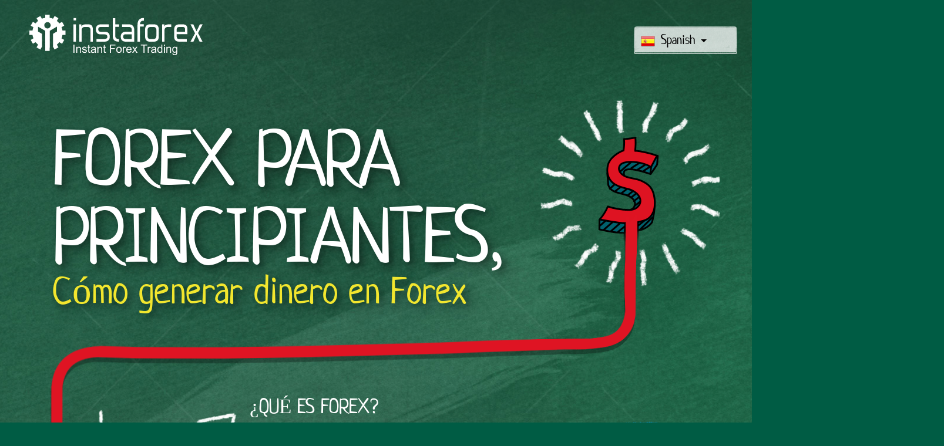

--- FILE ---
content_type: text/html; charset=utf-8
request_url: https://www.instaforex.com/sp/forex_promo/for_beginners
body_size: 6501
content:
<!DOCTYPE html>
<html>
    <head>
        
        <meta name="facebook-domain-verification" content="fuua7t31zjl7w4ls52egjemdr5722r" />
        <meta charset="utf-8">
        <meta name="viewport" content="width=device-width, initial-scale=1.0">
        <meta property="og:title" content="Forex para principiantes"/>
        <meta property="og:description" content="¡Tome el curso de capacitación ofrecido por InstaForex y empiece a ganar en Forex! Cualquiera puede aprender cómo comerciar con divisas. Complete el formulario y consiga la invitación para seminarios gratuitos en línea y video tutoriales."/>
        <meta property="og:image" content="https://fxn.instaforex.com/i/img/promo_pages/social_meta/for_beginners.jpg"/>
        <meta property="og:site_name" content="https://fxn.instaforex.com/i/img/promo_pages/social_meta/for_beginners.jpg"/>
        <meta name="twitter:card" content="summary_large_image" />
        <meta name="twitter:title" content="Forex para principiantes"/>
        <meta name="twitter:description" content="¡Tome el curso de capacitación ofrecido por InstaForex y empiece a ganar en Forex! Cualquiera puede aprender cómo comerciar con divisas. Complete el formulario y consiga la invitación para seminarios gratuitos en línea y video tutoriales."/>
        <meta name="twitter:image" content="https://fxn.instaforex.com/i/img/promo_pages/social_meta/for_beginners.jpg" />
        <title>Forex para principiantes</title>

        <!--CSS-->
        <link href="https://fxn.instaforex.com/i/css/promo_pages/reset.css" rel="stylesheet">
        <link href="https://fxn.instaforex.com/i/css/promo_pages/for_beginners/fonts.css" rel="stylesheet">
        <link href="https://fxn.instaforex.com/i/css/promo_pages/for_beginners/default.css?v=3" rel="stylesheet">
        <link href="https://fxn.instaforex.com/i/css/promo_pages/for_beginners/bootstrap.min.css" rel="stylesheet">
        <link href="https://fxn.instaforex.com/i/css/promo_pages/flags24.css?v=1" rel="stylesheet">
        <link href="https://fxn.instaforex.com/i/css/promo_pages/for_beginners/language.css" rel="stylesheet">
        <!--JS-->
        <script src="https://fxn.instaforex.com/i/js/jquery-2.1.4.min.js"></script>
        <script src="https://fxn.instaforex.com/i/js/promo_pages/for_beginners/bootstrap.min.js"></script>
        <script src="https://fxn.instaforex.com/i/js/promo_pages/for_beginners/default.js?v=3"></script>
        <script src="https://fxn.instaforex.com/i/js/promo_pages/for_beginners/select.jquery.js"></script>
        <script src="https://fxn.instaforex.com/i/js/promo_pages/promo_page_form_action.js"></script>
                        
                				<style>
		@media (max-width: 539px){
			.block-title > div h1 { font-size: 2.2em; }
		}
		</style>
		                                                                <script type="text/javascript">
                    var CheckRef = document.referrer;
                    var refStr   = '';
                    if(CheckRef.indexOf('?') == -1){
                        refStr = CheckRef;
                    }
                    else{
                    refStr =CheckRef.substr(0,CheckRef.indexOf('?'));
                    }

                    new Image().src = "/click_stat/click.php?r="+escape(refStr)+((typeof(screen)=="undefined")?"":"&s="+screen.width+"*"+screen.height+"*"+(screen.colorDepth?screen.colorDepth:screen.pixelDepth))+"&u="+escape(document.URL);
                </script>
                        <!-- VkRetarget -->
            <script type="text/javascript">
                (window.Image ? (new Image()) : document.createElement('img')).src = location.protocol + '//vk.com/rtrg?r=fL7KdroSMbX*wtu5mkEPSIxsTIGfECJZ8N8rRGJ1eqsTxh*4dYKEo4UCrbaqffinKY8a7hsoEs4X3sgAGw2t*QNGodRg5ZamiZXjTLse0*Tiv0UXbKBAcfzkHNr3LO19g7MUqG0QRBbuUO8IA7ldv3cfHtjgevnHyVUmDlX19p0-';
            </script>
            <!-- /VkRetarget -->
                            <!-- ClickFrog -->
                    <div id="clickfrog_counter_container" style="width:0px;height:0px;overflow:hidden;margin: 0px; padding: 0px;">
                    </div>
                    <script type="text/javascript">(function(d, w) {var clickfrog = function() {if(!d.getElementById('clickfrog_js_container')) {var sc = document.createElement('script');sc.type = 'text/javascript';sc.async = true;sc.src = "//stat.clickfrog.ru/c.js?r="+Math.random();sc.id = 'clickfrog_js_container';var c = document.getElementById('clickfrog_counter_container');c.parentNode.insertBefore(sc, c);}};if(w.opera == "[object Opera]"){d.addEventListener("DOMContentLoaded",clickfrog,false);}else {clickfrog();}})(document, window);</script><noscript><div style="width:0px;height:0px;overflow:hidden;"><img src="//stat.clickfrog.ru/no_script.php?img" style="width:0px; height:0px;" alt=""/></div></noscript><script type="text/javascript">var clickfrogru_uidh='231267d70a50ad9ec0a6ef1c7862ddaf';</script>
                <!-- /ClickFrog -->
                            <!-- Yandex.Metrika counter -->
                    <script type="text/javascript" >
                    (function (d, w, c) {
                    (w[c] = w[c] || []).push(function() {
                    try {
                        w.yaCounter50328481 = new Ya.Metrika2({
                            id:50328481, clickmap:true, trackLinks:true, accurateTrackBounce:true
                        });
                        
                                                    w.yaCounter33863044 = new Ya.Metrika2({
                                id:33863044, clickmap:true, trackLinks:true, accurateTrackBounce:true
                            });
                                            } catch(e) { }
                    });

                    var n = d.getElementsByTagName("script")[0],
                    s = d.createElement("script"),
                    f = function ()

                    { n.parentNode.insertBefore(s, n); }
                    ;
                    s.type = "text/javascript";
                    s.async = 1;
                    s.src = "https://mc.yandex.ru/metrika/tag.js";

                    if (w.opera == "[object Opera]")

                    { d.addEventListener("DOMContentLoaded", f, false); }
                    else

                    { f(); }
                    })(document, window, "yandex_metrika_callbacks2");
                    </script>
                    <noscript><div>
                        <img src="https://mc.yandex.ru/watch/50328481" style="position:absolute; left:-9999px;" alt="" />
                        
                                                    <img src="https://mc.yandex.ru/watch/33863044" style="position:absolute; left:-9999px;" alt="" />
                                            </div></noscript>
                <!-- /Yandex.Metrika counter -->
                
                <!-- Yandex.Metrika counter -->
                    <script type="text/javascript">
                        (function (d, w, c) {
                            (w[c] = w[c] || []).push(function() {
                                try {
                                    //main counter
                                    w.yaCounter21015271 = new Ya.Metrika({
                                            id:21015271,
                                            clickmap:true,
                                            trackLinks:true,
                                            accurateTrackBounce:true});
                                                                        //this page counter
                                    w.yaCounter33863044 = new Ya.Metrika({
                                            id:33863044,
                                            clickmap:true,
                                            trackLinks:true,
                                            accurateTrackBounce:true
                                        });
                                                                    } catch(e) { }
                            });

                            var n = d.getElementsByTagName("script")[0],
                                s = d.createElement("script"),
                                f = function () { n.parentNode.insertBefore(s, n); };
                            s.type = "text/javascript";
                            s.async = 1;
                            s.src = (d.location.protocol == "https:" ? "https:" : "http:") + "//mc.yandex.ru/metrika/watch.js";

                            if (w.opera == "[object Opera]") {
                                d.addEventListener("DOMContentLoaded", f, false);
                            } else { f(); }
                        })(document, window, "yandex_metrika_callbacks");
                    </script>
                    <noscript>
                        <div>
                            <!-- main counter -->
                            <img src="//mc.yandex.ru/watch/21015271" style="position:absolute; left:-9999px;" alt="" />
                                                        <!-- this page counter -->
                            <img src="//mc.yandex.ru/watch/33863044" style="position:absolute; left:-9999px;" alt="" />
                                                    </div>
                    </noscript>
                <!-- /Yandex.Metrika counter -->
            
                    <!-- Yahoo Pixel Code -->
            <script type="application/javascript">(function (w, d, t, r, u) {
                w[u] = w[u] || [];
                w[u].push({'projectId': '10000', 'properties': {'pixelId': '10119673'}});
                var s = d.createElement(t);
                s.src = r;
                s.async = true;
                s.onload = s.onreadystatechange = function () {
                    var y, rs = this.readyState, c = w[u];
                    if (rs && rs != "complete" && rs != "loaded") {
                        return
                    }

                    try {
                        y = YAHOO.ywa.I13N.fireBeacon;
                        w[u] = [];
                        w[u].push = function (p) {
                            y([p])
                        }

                        ;y(c)
                    } catch (e) {
                    }
                };
                var scr = d.getElementsByTagName(t)[0], par = scr.parentNode;
                par.insertBefore(s, scr)
            })(window, document, "script", "https://s.yimg.com/wi/ytc.js", "dotq");</script>
            <!-- End Yahoo Pixel Code -->
                                            <script type="text/javascript">
                        adroll_adv_id = "KC3R3NI4BVENTMPMGFQAXF";
                        adroll_pix_id = "OEZZPOJDMJGE3P6WDN2UQL";
                        adroll_version = "2.0";

                        (function(w, d, e, o, a) {
                            w.__adroll_loaded = true;
                            w.adroll = w.adroll || [];
                            w.adroll.f = ['setProperties', 'identify', 'track'];
                            var roundtripUrl = "https://s.adroll.com/j/" + adroll_adv_id +
                                "/roundtrip.js";
                            for (a = 0; a < w.adroll.f.length; a++) {
                                w.adroll[w.adroll.f[a]] = w.adroll[w.adroll.f[a]] || (function(n) {
                                    return function() {
                                        w.adroll.push([n, arguments])
                                    }
                                })(w.adroll.f[a])
                            };

                            e = d.createElement('script');
                            o = d.getElementsByTagName('script')[0];
                            e.async = 1;
                            e.src = roundtripUrl;
                            o.parentNode.insertBefore(e, o);
                        })(window, document);
                        adroll.track("pageView");
                    </script>
                                    <!-- Facebook Pixel Code -->
                    <script>
                        ! function(f, b, e, v, n, t, s) {
                            if (f.fbq) return;
                            n = f.fbq = function() {
                                n.callMethod ?
                                    n.callMethod.apply(n, arguments) : n.queue.push(arguments)
                            };
                            if (!f._fbq) f._fbq = n;
                            n.push = n;
                            n.loaded = !0;
                            n.version = '2.0';
                            n.queue = [];
                            t = b.createElement(e);
                            t.async = !0;
                            t.src = v;
                            s = b.getElementsByTagName(e)[0];
                            s.parentNode.insertBefore(t, s)
                        }(window, document, 'script', 'https://connect.facebook.net/en_US/fbevents.js');
                        fbq('init', '174181863800731');
                        fbq('track', 'PageView');
                    </script>
                    <noscript><img height="1" width="1" style="display:none" src="https://www.facebook.com/tr?id=174181863800731&ev=PageView&noscript=1" /></noscript>
                    <!-- End Facebook Pixel Code -->
                    </head>
    <body>
        <style>
            div#language div.selected, div#language div.list {
                background-color: rgba(255,255,255,.7);
            }
            div#language div.selected, div#language div.list a {
                text-shadow: none;
                color: #000;
            }
            div#language div.selected div.arrow {
                border-top-color: #000;
            }
        </style>
        <script>
            var
            lang='sp',
            root_http   = 'https://www.instaforex.com/',
            site_http   = 'https://www.instaforex.com/sp/',
            text_error="Por favor, complete todos los campos requeridos",
            action_form='#sendajax',
            messager='#messager',
            error_length = 'El nombre completo debe tener al menos 6 caracteres',
            error_cyrillic = "Por favor, utilice solo letras cirílicas o latinas",
            input_noerror_style={'background-position': 'top'},
            input_error_style={'background-position': 'bottom'},
            fadeOut_elements='.fadeOut',
            fadeIn_elements='#fadeIn';

        </script>
        <div class="container-fluid">
            <div class="container">
                <div class="row block-header">
                    <div class="col-lg-6 col-md-6 col-sm-6 col-xs-6">
                        <a href='https://www.instaforex.com/sp/' target="_blank">
                            <img class="logo" src="https://fxn.instaforex.com/i/img/site/instaforex_logo_white.svg" alt="Instaforex" style="margin: 25px 10px;"/>
                        </a>
                    </div>
                    <div class="select_language col-lg-6 col-md-6 col-sm-6 col-xs-6">
                        <!--Форма выбора языка-->
                        <div class="language-wrap">
                            <select id="language">
                                                                    <option class="ar" >Arabic</option>
                                                                    <option class="bd" >Bengali</option>
                                                                    <option class="bg" >Bulgarian</option>
                                                                    <option class="cn" >Chinese</option>
                                                                    <option class="cz" >Czech</option>
                                                                    <option class="en" >English</option>
                                                                    <option class="in" >Indian</option>
                                                                    <option class="id" >Indonesian</option>
                                                                    <option class="it" >Italiano</option>
                                                                    <option class="ms" >Malaysian</option>
                                                                    <option class="nl" >Nederlands</option>
                                                                    <option class="pk" >Pakistani</option>
                                                                    <option class="pt" >Portuguese</option>
                                                                    <option class="ru" >Russian</option>
                                                                    <option class="rs" >Serbian</option>
                                                                    <option class="sk" >Slovakian</option>
                                                                    <option class="sp" selected>Spanish</option>
                                                                    <option class="th" >Thai</option>
                                                                    <option class="vi" >Vietnamese</option>
                                                                    <option class="kk" >Kazakhstan</option>
                                                            </select>
                            <script>$('#language').select();</script>
                        </div>
                    </div>
                </div>
                <div class="row block-title">
                    <div class="col-lg-12">
                        <h1>Forex para principiantes,<span class="yellow">Cómo generar dinero en Forex</span></h1>
                    </div>
                </div>
                <div class="row block-what_is_forex">
                    <div class="col-lg-12">
                        <div class="content">
                            <img src="https://fxn.instaforex.com/i/img/promo_pages/for_beginners/block/img9.png" class="icon"/>
                            <h2>¿Qué es Forex?</h2>
                            <img src="https://fxn.instaforex.com/i/img/promo_pages/for_beginners/block/img9.png" class="icon2" />
                            <p>Forex es un mercado monetario internacional Su nombre es una abreviación comúnmente utilizada para <span class="bold">FOReign EXchange</span>. Aunque aún es relativamente nuevo en comparación con otras instituciones financieras (recién se estableció en los años 70), hoy, Forex es el mercado más popular y de desarrollo más dinámico.</p>
    <p>La exuberante cantidad de más de <span class="bold">4 billones de dólares US</span> se comercia en el mercado forex cada día, que supera el volumen total de todas las bolsas en EE.UU. por tres veces.</p>
                            <p>Como cualquier otro mercado financiero, Forex se basa en el comercio de una cierta serie de bienes. En Forex, esta serie de bienes está representada por las monedas nacionales de varios países.</p>                            <div class="more"><span>más</span></div>
                            <div class="roll"></div>
                        </div>
                    </div>
                </div>
                <div class="row visible-lg"><!--hr-->
                    <div class="col-lg-12">
                        <img src="https://fxn.instaforex.com/i/img/promo_pages/for_beginners/block/img2.png" />
                    </div>
                </div>
                <div class="row block-how_to_earn_on_forex">
                    <div class="col-lg-12">
                        <img src="https://fxn.instaforex.com/i/img/promo_pages/for_beginners/body/img3.png" class="graph"/>
                        <div class="content">
                            <img src="https://fxn.instaforex.com/i/img/promo_pages/for_beginners/block/img10.png" class="icon" />
                            <h2>¿Cómo generar dinero en Forex?</h2>
                            <img src="https://fxn.instaforex.com/i/img/promo_pages/for_beginners/block/img10.png" class="icon2" />
                            <p>Las divisas se cotizan en pares, una frente a la otra. Por ejemplo, la cotización del EURUSD representa la tasa de cambio del euro ante el dólar.</p>
    <p><span class="bold">¿Cómo abrir una operación por $10,000</span> al depositar en su cuenta de operaciones con tan solo $100? ¡Es muy simple!</p>
                            <p>Cuando abres una cuenta, puedes seleccionar la tasa de apalancamiento de 1:1000. Esto multiplicaría el volumen de tu operación por 1000, de $100 a $100,000. $99,900 de esta cantidad constituye el préstamo (apalancamiento) que te brinda tu bróker y $100 es tu propia inversión. Como un lote estándar de InstaForex equivale a $10,000, utilizando el apalancamiento puede abrir una operación equivalente a 10 lotes de InstaForex (10 lotes x 10,000 es 100,000).</p>
                            <p>Al comerciar dicha gran cantidad de dinero, tiene la probabilidad de obtener ganancias de las fluctuaciones de la tasa de cambio marginal. Incluso el movimiento más ligero del precio, como 0.01 (de 1.2750 a 1.2850) le traerá ganancias de mil dólares (10,000 x 0.01 equivale a 1000).</p>
                            <p>Por lo tanto, al tomar todas las oportunidades que ofrece nuestra compañía, usted puede ganar un muy buen dinero con un pequeño depósito.</p>                            <div class="more "><span>más</span></div>
                            <div class="roll"></div>
                        </div>
                    </div>
                </div>
                <div class="row visible-lg"><!--hr-->
                    <div class="col-lg-12">
                        <img src="https://fxn.instaforex.com/i/img/promo_pages/for_beginners/block/img4.png" />
                    </div>
                </div>
                <div class="row block-where_to_begin">
                    <div class="col-lg-12">
                        <div class="content">
                            <img src="https://fxn.instaforex.com/i/img/promo_pages/for_beginners/block/img11.png" class="icon" />
                            <h2>¿Dónde empezar?</h2>
                            <img src="https://fxn.instaforex.com/i/img/promo_pages/for_beginners/block/img11.png" class="icon2" />
                            <p>Lo mejor que puede hacer para empezar a operar en Forex es abrir una <span class="bold">cuenta demo</span>.</p>
    <p>Una cuetna demo es una herramienta especial diseñada con fines educativos. Se deposita dinero virtual que permite al operador practicar las operaciones en un ambiente libre de riesgo y adquirir habilidades profesionales <span class="bold">sin perder dinero real</span>. Cuando comercia utilizando una cuenta demo, todas las ganancias y pérdidas que hace son virtuales, mientras que la experiencia de trading que obtiene en las condiciones de "combate" es totalmente real. Asimismo, obtiene la posibilidad de ganar en una cuenta demo al participar en uno de los concursos de InstaForex, en el que puede ganar premios monetarios reales y recibir sus ganancias en una cuenta real de operaciones.</p>                            <div class="more"><span>más</span></div>
                            <div class="roll"></div>
                        </div>
                    </div>
                </div>
                <div class="row visible-lg"><!--hr-->
                    <div class="col-lg-12">
                        <img src="https://fxn.instaforex.com/i/img/promo_pages/for_beginners/block/img6.png" />
                    </div>
                </div>
                <div class="row block-reasons_to_start">
                    <div class="col-lg-12">
                        <div class="content">
                            <img src="https://fxn.instaforex.com/i/img/promo_pages/for_beginners/block/img12.png" class="icon" />
                            <h2>Seis razones para empezar a operar con InstaForex</h2>
                            <p>Nosotros ofrecemos:</p>
                            <ul>
                                <li>Curso de capacitación en el mercado Forex para principiantes.</li>
                                <li>Sección de preguntas frecuentes en la página web que contiene las respuestas a las preguntas más frecuentes e información báisca más relevante para los principiantes en forex.</li>
                                <li>Detallados video tutoriales destinados a lograr que tu experiencia de trading con InstaForex sea más fluida y fácil.</li>
                                <li>Glosario completo de los términos utilizados en las operaciones.</li>
                                <li>Guías y libros de estudio profesional sobre el mercado Forex y varios aspectos de las operaciones.</li>
                                <li>¡Bonos de hasta 250% de la cantidad depositada en su cuenta real para tener un excelente inicio en su carrera de trading!</li>
                            </ul>
                        </div>
                    </div>
                </div>
                <div class="row block-open_an_account">
                    <div class="col-lg-12">
                        <div class="content">
                            <h2>¡Empiece a operar dinero virtual en su cuenta demo!</h2>
                            <p class='fadeOut'>Por favor, complete el formulario de abajo y le enviaremos una invitación para obtener video tutoriales y seminarios en línea totalmente gratis.</p>
                            <form method="GET" id='sendajax' autocomplete='off' autocapitalize="off" autocorrect="off">
                                <div class="fadeOut">
                                    <input type="hidden" name="code" value="abc">
                                    <input type="hidden" name="body" value="promo_beginners">
                                    <input type="hidden" name="country" value="United States">
                                    <input type="text" name="email" class="email" placeholder="Correo electrónico"/>
                                    <input type="text" name="fullname" class="fio" placeholder="Nombre completo (como figura en el pasaporte)"/>
                                    <input type="tel" name="phone" placeholder="Teléfono"/>
                                                                        <button type="submit"  class="button" value="1" id='sending_mail'><span>Abrir cuenta demo</span></button>
                                    <p class="error" id="messager"></p>
                                </div>
                                <p id="fadeIn"><br>¡Felicidades por registrar con éxito una cuenta demo en InstaForex!<br>Detailed Se ha enviado información más detallada a su correo electrónico.<br><br>¡Buena suerte!<br></p>
                            </form>
                        </div>
                        <img class="pen" src="https://fxn.instaforex.com/i/img/promo_pages/for_beginners/body/img2.png"/>
                    </div>
                </div>
                <div class="row footer">
                    <div class="col-lg-12">
                        <p>InstaForex © 2007-2026</p>
                        <div class="button-up hidden-xs" id="top"></div>
                    </div>
                </div>
            </div>
        </div>
        
    <!-- Eu Предупреждения -->
    <script>(function(){function c(){var b=a.contentDocument||a.contentWindow.document;if(b){var d=b.createElement('script');d.innerHTML="window.__CF$cv$params={r:'9bf9677d5fef3896',t:'MTc2ODY5MDE0OQ=='};var a=document.createElement('script');a.src='/cdn-cgi/challenge-platform/scripts/jsd/main.js';document.getElementsByTagName('head')[0].appendChild(a);";b.getElementsByTagName('head')[0].appendChild(d)}}if(document.body){var a=document.createElement('iframe');a.height=1;a.width=1;a.style.position='absolute';a.style.top=0;a.style.left=0;a.style.border='none';a.style.visibility='hidden';document.body.appendChild(a);if('loading'!==document.readyState)c();else if(window.addEventListener)document.addEventListener('DOMContentLoaded',c);else{var e=document.onreadystatechange||function(){};document.onreadystatechange=function(b){e(b);'loading'!==document.readyState&&(document.onreadystatechange=e,c())}}}})();</script></body>
</html>


--- FILE ---
content_type: text/css
request_url: https://fxn.instaforex.com/i/css/promo_pages/reset.css
body_size: 440
content:
/* Сброс стилей */
*, html, body, div, span, applet, object, iframe,
h1, h2, h3, h4, h5, h6, p, blockquote, pre,
a, abbr, acronym, address, big, cite, code,
del, dfn, em, img, ins, kbd, q, s, samp,
small, strike, strong, sub, sup, tt, var,
b, u, i, center,
dl, dt, dd, ol, ul, li,
fieldset, form, label, legend,
table, caption, tbody, tfoot, thead, tr, th, td,
article, aside, canvas, details, embed, 
figure, figcaption, footer, header, hgroup, 
menu, nav, output, ruby, section, summary,
time, mark, audio, video
{
    vertical-align: baseline;
    font-weight: inherit;
    font-family: inherit;
    font-style: inherit;
    font-size: 100%;
    border: 0 none;
    outline: 0;
    padding: 0;
    margin: 0;
}
table
{
    border-collapse: collapse;
    border-spacing: 0;
}
article, aside, details, figcaption, figure, 
footer, header, hgroup, menu, nav, section
{
    display: block;
}
ol, ul
{
    list-style: none;
}
blockquote, q
{
    quotes: none;
}
blockquote:before, blockquote:after,
q:before, q:after {
    content: '';
    content: none;
}

--- FILE ---
content_type: text/css
request_url: https://fxn.instaforex.com/i/css/promo_pages/for_beginners/fonts.css
body_size: 218
content:
@font-face
{
    font-family: OpenSansLight;
    src: url(/i/fonts/for_beginners/OpenSansLight/OpenSansLight.ttf), url(/i/fonts/for_beginners/OpenSansLight/OpenSansLight.eot);
}
@font-face
{
    font-family: NeuchaRegular;
    src: url(/i/fonts/for_beginners/NeuchaRegular/NeuchaRegular.ttf), url(/i/fonts/for_beginners/NeuchaRegular/NeuchaRegular.eot);
}


--- FILE ---
content_type: text/css
request_url: https://fxn.instaforex.com/i/css/promo_pages/for_beginners/default.css?v=3
body_size: 2882
content:

html, body
{
    height : 100%;
}
body
{
    font-family : OpenSansLight !important;
    min-width : 320px;
    background-color : #005c44 !important;
    background-image : url('/i/img/promo_pages/for_beginners/body/img1_2.jpg');
    background-position : top center;
    font-size : 22px;
    overflow-x : hidden;
}
body{
    -moz-user-select: none;
  -o-user-select:none;
  -khtml-user-select: none;
  -webkit-user-select: none;
  -ms-user-select: none;
   user-select: none;
}

.container-fluid{
      background-image: linear-gradient(rgba(0,0,0,0.3) , rgba(0,0,0,0), rgba(0,0,0,0.3));
}

::-webkit-input-placeholder
{
    color:#fff;
}
:-moz-placeholder
{
    color:#fff;
}
:-ms-input-placeholder
{
    color:#fff;
}
:focus::-webkit-input-placeholder {color: transparent}
:focus::-moz-placeholder          {color: transparent}
:focus:-moz-placeholder           {color: transparent}
:focus:-ms-input-placeholder      {color: transparent}

/*block*/
    div.content img.icon
    {
        float : left;
        margin : 0 15px 0 0;
    }
    div.content img.icon2
    {
        width : 100%;
        float : left;
        display : none;
        margin : 0 20px 0 0;
    }
    div.content h2
    {
        color : #fff;
        font-size : 1.6em;
        text-transform : uppercase;
        margin : 10px 0 5px;
        line-height : .8;
        font-family : NeuchaRegular !important;
    }
    div.content h2::after
    {
        background-image : url('/i/img/promo_pages/for_beginners/block/img13.png');
        background-repeat : no-repeat;
        height : 14px;
        width : 700px;
        display : inline-block;
        content : '';
    }
    div.content > p
    {
        text-align : justify;
        color : #fff;
        font-weight : 300;
        margin : 0 0 10px;
    }
    div.content > ul
    {
        list-style-image : url('/i/img/promo_pages/for_beginners/block/img14.png');
    }
    div.content > ul li
    {
        color : #fff;
        font-weight : 300;
    }
    div.content > p span.bold
    {
        font-weight : 600;
    }
    /*block-header*/
    .block-header
    {}
    .block-header img.logo
    {
        width : 100%;
        min-width : 200px;
        max-width : 295px;
    }
    .block-header .select_language
    {
        text-align : right !important;
        font-family : NeuchaRegular !important;
    }
    .block-header .language-wrap
    {

        position : absolute;
        right : 0;
        margin : 45px 0 0;
        padding : 0;
        background-image : url('/i/img/promo_pages/for_beginners/header/img4.png');
        z-index : 999;
        border : 2px solid rgba(255,255,255,.5);
        border-radius : 5px 5px 2px 2px;
        width : 176px;
        height : 47px;
    }
    /*block-title*/
    .block-title
    {}
    .block-title > div
    {
        background : url('/i/img/promo_pages/for_beginners/header/img2.png');
        min-height : 550px;
    }
    .block-title > div h1
    {
        font-size : 6em;
        color : #fff;
        line-height : 1em;
        font-family : NeuchaRegular !important;
        max-width : 800px;
        text-shadow : 5px 5px 10px rgba(0,0,0,.3), 10px 10px 20px rgba(0,0,0,.3);
        text-transform : uppercase;
        margin-left : 50px;
    }
    .block-title > div h1 span.yellow
    {
        visibility: hidden;
        font-size : 65px;
        color : #f2e62e;
        display : block;
        text-transform : none;
        line-height : .8em;
    }
    /*block-what_is_forex*/
    .block-what_is_forex
    {}
    .block-what_is_forex > div
    {
        background-image : url('/i/img/promo_pages/for_beginners/block/img1.png');
        background-repeat : repeat-y;
    }
    .block-what_is_forex > div div.content
    {
        margin : 0 100px 0 100px;
    }
    /*block-how_to_earn_on_forex*/
    .block-how_to_earn_on_forex
    {}
    .block-how_to_earn_on_forex > div
    {
        background-image : url('/i/img/promo_pages/for_beginners/block/img3.png');
        background-repeat : repeat-y;
    }
    .block-how_to_earn_on_forex > div div.content
    {
        margin : 0 100px 0 100px;
    }
    .block-how_to_earn_on_forex > div div.content img.icon
    {
        float : right;
        margin : 0 0 0 15px;
    }
    /*block-where_to_begin*/
    .block-where_to_begin
    {}
    .block-where_to_begin > div
    {
        background-image : url('/i/img/promo_pages/for_beginners/block/img5.png');
        background-repeat : repeat-y;
    }
    .block-where_to_begin > div div.content
    {
        margin : 0 100px 0 100px;
    }
    /*block-reasons_to_start*/
    .block-reasons_to_start
    {}
    .block-reasons_to_start > div
    {
        background-image : url('/i/img/promo_pages/for_beginners/block/img7.png');
        background-repeat : repeat-y;
    }
    .block-reasons_to_start > div div.content
    {
        margin : 0 230px 0 50px;
    }
    .block-reasons_to_start > div div.content ul
    {
        margin : 0 0 0 210px;
    }
    /*block-open_an_account*/
    .block-open_an_account
    {}
    .block-open_an_account > div
    {
        background-image : url('/i/img/promo_pages/for_beginners/block/img8.png');
        background-repeat : no-repeat;
        min-height : 754px;
    }
    .block-open_an_account > div div.content
    {
        margin : 160px 330px 0 100px;
        text-align : center;
    }
    .block-open_an_account > div div.content h2
    {
        margin : auto;
        line-height : 1;
        font-size : 1.3em;
    }
    .block-open_an_account > div div.content h2::after
    {
        display : none;
        background-image : none;
        height : auto;
        width : auto;
    }
    .block-open_an_account > div div.content > p
    {
        text-align : center;
        font-size : 1em;
    }
    .block-open_an_account > div div.content input.email, .block-open_an_account > div div.content input[type=tel]
    {
        margin : 5px auto;
        background-color : transparent;
        background-image : url('/i/img/promo_pages/for_beginners/block/img15.png');
        background-size : 100%;
        background-repeat : no-repeat;
        width : 531px;
        height : 76px;
        color : #fff;
        padding : 8px 20px 0 20px;
    }
    .block-open_an_account > div div.content input.email:focus, .block-open_an_account > div div.content input[type=tel]:focus
    {
        background-position : 0 -76px;
    }
    .block-open_an_account > div div.content input.fio
    {
        margin : 2px auto;
        background-color : transparent;
        background-image : url('/i/img/promo_pages/for_beginners/block/img16.png');
        background-size : 100%;
        background-repeat : no-repeat;
        width : 531px;
        height : 70px;
        color : #fff;
        padding : 8px 20px 0 20px;
    }
    .block-open_an_account > div div.content input.fio:focus
    {
        background-position : 0 -70.8px;
    }
    .block-open_an_account > div div.content  .button
    {
        width : 542px;
        height : 86px;
        background-color : transparent;
        margin : 10px auto;
        background-image : url('/i/img/promo_pages/for_beginners/block/img18.png');
        background-repeat : no-repeat;
        background-size : 100%;
        cursor : pointer;
        font-weight : 600;
        font-size : 1.2em;
        text-align : center;
    }
    .block-open_an_account > div div.content  .button span
    {

        padding : 18px 0;
        display : block;
    }
    .block-open_an_account > div div.content  .button:hover
    {
        background-position : 0 -86px;
        color : #fff;
    }
    .block-open_an_account form p.error
    {
        font-size : .8em;
        display:none;
        text-shadow : .5px .5px 1px rgba(0,0,0,.5);
        color : red;
        padding : 0 10px;
        width : 530px;
        margin : 0 auto;
    }
    .pen
        {
        position : absolute;
        left : 920px;
        left : calc(50% + 307px);
        bottom : 347px;
    }
    .graph
    {
        position : absolute;
        left : -200px;
    }
    div.content .more
    {
        display : none;
    }
    .footer
    {
        text-align : center;
        color : #fff;
    }
     .footer p
    {
        display : inline-block;
        margin : 10px 0px 30px -250px;
        font-size : .9em;
    }

    #fadeIn {
        display: none;
        text-align: center;
        font-size: 1em;
        color: #fff;
        font-weight: 300;
        margin: 140px 0 10px;
    }

    .button-up
    {
        display : none;
        width : 80px;
        height : 80px;
        cursor : pointer;
        position : fixed;
        background-position : 0px 0px;
        background-image : url('/i/img/promo_pages/for_beginners/body/up_sprite.png');
        z-index : 999;
        right : 50px;
        bottom : 50px;
    }
    .button-up:hover
    {
        background-position : 0px 80px ;
    }
/*media*/
    @media (max-width: 1260px)
    {
        body
        {
            overflow-x : auto;
        }
        .block-title > div, .block-what_is_forex > div, .block-how_to_earn_on_forex > div, .block-where_to_begin > div, .block-reasons_to_start > div, .block-open_an_account > div
        {
            background-image : none;
            background-repeat : no-repeat;
            min-height : 0;
        }
        div.content
        {
            margin : 0 0 60px !important;
            background-color : none !important;
        }
        .visible-lg
        {
            display : none !important;
        }
        .block-title > div h1
        {
            width : auto;
            max-width : none;
            margin-left : 0;
        }
        .pen, .graph
        {
            display : none;
            left : inherit;
            bottom : inherit;
        }
        .footer p
            {
        margin : 10px 0px 30px 0px;
        }
    }
    @media (max-width: 1159px)
    {

    }
    @media (max-width: 1051px)
    {
        .block-title > div h1
        {
            font-size : 4em;
            line-height : 1em;

            text-align : center;
        }
        .block-title > div h1 span.yellow
        {
            font-size : 45px;
        }
        div.content > p
        {
            font-size : .8em;
        }
        div.content > ul li
        {
            font-size : .8em;
            margin-bottom : 10px;
        }
        div.content img.icon
        {
            display : none;
        }
        div.content img.icon2
        {
            display : block;

            max-width : 150px;
        }
        .block-reasons_to_start > div div.content ul
        {
            margin : 0 0 0 30px;
        }

        .button-up
        {
            width : 58px;
            height : 57px;
            background-size: cover;
        }
        .button-up:hover
        {
            background-position : 0px bottom ;
        }
    }
    @media (max-width: 827px)
    {
        div p + p
        {
            display : none;
        }

        div.content .more
        {
            display : block;
            width : 250px;
            height : 57.5px;
            background-image : url('/i/img/promo_pages/for_beginners/block/img19.png');
            color : #fff;
            cursor : pointer;
            text-align : center;
            background-size : 100%;
            right : 0;
            margin : 10px;
            position : relative;
            float : right;
        }

        div.content .more:active, div.content .more:hover
        {
            background-position-y : -57.5px;
        }
        div.content .more > span
        {
            margin : 14px auto 0;
            display : block;
            font-size : .8em;
            font-weight : 600;
        }
        div.content .roll
        {
            display: none;
            width: 117px;
            height: 107px;
            background-image: url('/i/img/promo_pages/for_beginners/block/roll.png');
            color: #fff;
            cursor: pointer;
            text-align: center;
            background-size: 100%;
            right: 0;
            margin: 10px;
            position: relative;
            float: right;
        }

        div.content h2::after
        {
            width : 100%;
        }
        .block-open_an_account > div div.content input.email, .block-open_an_account > div div.content input[type=tel]
        {
            width : 431px;
            height : 60px;
            font-size : .8em;
        }
        .block-open_an_account > div div.content input.email:focus, .block-open_an_account > div div.content input[type=tel]:focus
        {
            background-position-y : -62px ;
        }
        .block-open_an_account > div div.content input.fio
        {
            width : 431px;
            height : 58px;
            font-size : .8em;
        }
        .block-open_an_account > div div.content input.fio:focus
        {
            background-position-y : -57px;
        }
        .block-open_an_account > div div.content  .button
        {
            width : 431px;
            height : 69px;
            margin : 5px auto;
            font-weight : 600;
            font-size : 1em;
        }
        .block-open_an_account > div div.content  .button span
        {
            padding: 10px 0;
            font-size : 1.2em;
        }
        .block-open_an_account > div div.content  .button:hover
        {
            background-position : 0 -69px;
        }
        .block-header .language-wrap
        {
            margin : 25px 0 0;
        }
        div#language div.list
        {
            background-color : rgba(0,81,67,.95) !important;
            border-radius : 0 0 5px 5px;
            border : 2px solid rgba(255,255,255,.8) !important;
            margin : 0px 0 0 -2px !important;
            }
        .block-open_an_account form p.error
        {
            font-size : .8em;
            padding : 10px;
            width : auto;
            margin : 0 auto;
        }
    }
    @media (max-width: 539px)
    {
        div.content .more
        {
            width : 150px;
            height : 34px;
        }
        div.content .roll
        {
            width: 80px;
            height: 74px;
        }
        div.content .more:active, div.content .more:hover
        {
            background-position-y : -35.5px;
        }
        div.content .more > span
        {
            margin : 5px auto 0;
            font-size : .7em;
            font-weight : 600;
        }
        .block-title > div h1
        {
            font-size : 2.3em;
            line-height : 1em;
        }
        .block-title > div h1 span.yellow
        {
            font-size : 26px;
            line-height : 1em;
        }
        div.content h2
        {
            font-size : 1.1em;
            margin : 15px 0;
            line-height : 1;
        }
        div.content div.text > p, div.content > p
        {
            font-size : .6em;
        }
        div.content > ul li
        {
            font-size : .6em;
            list-style: disc;
            text-align : justify;
        }
        div.content img.icon
        {
            margin : 0 15px 0 0;
            max-width : 250px;
            width : 30%;
        }
        div.content .more
        {
            width : 150px;
            height : 34px;
        }
        div.content .more:active, div.content .more:hover
        {
            background-position-y : -35.5px;
        }
        div.content .more > span
        {
            margin : 5px auto 0;
            font-size : .7em;
            font-weight : 600;
        }
        .block-open_an_account, .block-open_an_account .content, .block-open_an_account form
        {
            padding : 0 !important;
            margin : 0 auto !important;
        }
        .block-open_an_account h2
        {
            font-size : 1em !important;
        }
        .block-open_an_account p
        {
            font-size : .7em !important;
        }
        .block-open_an_account, form, .block-open_an_account div
        {

        padding : 0 !important;
        margin : 0 auto!important;
        }
        .block-open_an_account > div div.content input.email, .block-open_an_account > div div.content input[type=tel]
        {
            width : 240px;
            height : 34px;
            font-size : .7em;
            padding : 2px 10px 0 10px;
        }
        .block-open_an_account > div div.content input.email:focus, .block-open_an_account > div div.content input[type=tel]:focus
        {
            background-position-y : -34px;
        }
        .block-open_an_account > div div.content input.fio
        {
            width : 240px;
            height : 32px;
            font-size : .7em;
            padding : 2px 10px 0 10px;
        }
        .block-open_an_account > div div.content input.fio:focus
        {
            background-position-y : -32px;
        }
        .block-open_an_account > div div.content  .button
        {
            width : 240px;
            height : 38px;
            font-size : .6em;
            background-size : 100%;
        }
            .block-open_an_account > div div.content  .button:active, .block-open_an_account > div div.content  .button:hover
            {
                background-position : 0 -38px;
                color : #fff;

            }
        .footer p
        {
            font-size : .7em;
            padding : 40px 0;
        }
        .block-open_an_account > div div.content  .button span
                {
            padding: 5px 0;
            font-size : 1.2em;
        }
        .block-header .language-wrap
        {
            margin : 30px 0 0;
            width : 49px;
            height : 47px;
        }
        .language-wrap span, .language-wrap .arrow
        {
            display : none !important;
        }
        .block-header .language-wrap
        {
            margin : 19px 0 0;
            background-image : none;
            background-size : auto;
            border : 0px solid rgba(255,255,255,.5);
            border-radius : 2px;
        }

    .block-reasons_to_start > div div.content ul
        {
            margin : 0 0 0 10px;
        }
        div#language div.list
            {

            width : 49px !important;
        }
        .footer p
        {
            margin : 0 auto 50px;
            padding : 0;
        }
        div.content img.icon2
        {
            width : 100px;
            margin : 0 10px 0 0;

        }
        #fadeIn {
            display: none;
            text-align: center;
            font-size: 1em;
            color: #fff;
            font-weight: 300;
            margin: 0px 0 10px;
        }

    .button-up
        {
            position:absolute;
            right: 15px;
            bottom: 25px;
            width: 40px;
            height: 39px;
        }
    }


--- FILE ---
content_type: text/css
request_url: https://fxn.instaforex.com/i/css/promo_pages/flags24.css?v=1
body_size: 1543
content:
.f24 .flag{background:url("/i/img/promo_pages/bitcoin_new/flags/flags24.png") no-repeat;}
.f24 ._African_Union{background-position:0 -0px;}
.f24 ._Arab_League{background-position:0 -24px;}
.f24 ._ASEAN{background-position:0 -48px;}
.f24 ._CARICOM{background-position:0 -72px;}
.f24 ._CIS{background-position:0 -96px;}
.f24 ._Commonwealth{background-position:0 -120px;}
.f24 ._England {background-position:0 -144px;}
.f24 ._European_Union, .f24 .eu {background-position:0 -168px;}
.f24 ._Islamic_Conference{background-position:0 -192px;}
.f24 ._Kosovo{background-position:0 -216px;}
.f24 ._NATO{background-position:0 -240px;}
.f24 ._Northern_Cyprus{background-position:0 -264px;}
.f24 ._Northern_Ireland{background-position:0 -288px;}
.f24 ._Olimpic_Movement{background-position:0 -312px;}
.f24 ._OPEC{background-position:0 -336px;}
.f24 ._Red_Cross{background-position:0 -360px;}
.f24 ._Scotland{background-position:0 -384px;}
.f24 ._Somaliland{background-position:0 -408px;}
.f24 ._Tibet{background-position:0 -432px;}
.f24 ._United_Nations{background-position:0 -456px;}
.f24 ._Wales{background-position:0 -480px;}
.f24 .ad{background-position:0 -504px;}
.f24 .ae{background-position:0 -528px;}
.f24 .af{background-position:0 -552px;}
.f24 .ag{background-position:0 -576px;}
.f24 .ai{background-position:0 -600px;}
.f24 .al{background-position:0 -624px;}
.f24 .am{background-position:0 -648px;}
.f24 .an{background-position:0 -672px;}
.f24 .ao{background-position:0 -696px;}
.f24 .aq{background-position:0 -720px;}
.f24 .ar{background-position:0 -528px;}
.f24 .as{background-position:0 -768px;}
.f24 .at{background-position:0 -792px;}
.f24 .au{background-position:0 -816px;}
.f24 .aw{background-position:0 -840px;}
.f24 .az{background-position:0 -864px;}
.f24 .ba{background-position:0 -888px;}
.f24 .bb{background-position:0 -912px;}
.f24 .bd{background-position:0 -936px;}
.f24 .be{background-position:0 -960px;}
.f24 .bf{background-position:0 -984px;}
.f24 .bg{background-position:0 -1008px;}
.f24 .bh{background-position:0 -1032px;}
.f24 .bi{background-position:0 -1056px;}
.f24 .bj{background-position:0 -1080px;}
.f24 .bm{background-position:0 -1104px;}
.f24 .bn{background-position:0 -1128px;}
.f24 .bo{background-position:0 -1152px;}
.f24 .br{background-position:0 -1176px;}
.f24 .bs{background-position:0 -1200px;}
.f24 .bt{background-position:0 -1224px;}
.f24 .bw{background-position:0 -1248px;}
.f24 .by{background-position:0 -1272px;}
.f24 .bz{background-position:0 -1296px;}
.f24 .ca{background-position:0 -1320px;}
.f24 .cg{background-position:0 -1344px;}
.f24 .cf{background-position:0 -1368px;}
.f24 .cd{background-position:0 -1392px;}
.f24 .ch{background-position:0 -1416px;}
.f24 .ci{background-position:0 -1440px;}
.f24 .ck{background-position:0 -1464px;}
.f24 .cl{background-position:0 -1488px;}
.f24 .cm{background-position:0 -1512px;}
.f24 .cn{background-position:0 -1536px;}
.f24 .co{background-position:0 -1560px;}
.f24 .cr{background-position:0 -1584px;}
.f24 .cu{background-position:0 -1608px;}
.f24 .cv{background-position:0 -1632px;}
.f24 .cy{background-position:0 -1656px;}
.f24 .cz{background-position:0 -1680px;}
.f24 .de{background-position:0 -1704px;}
.f24 .dj{background-position:0 -1728px;}
.f24 .dk{background-position:0 -1752px;}
.f24 .dm{background-position:0 -1776px;}
.f24 .do{background-position:0 -1800px;}
.f24 .dz{background-position:0 -1824px;}
.f24 .ec{background-position:0 -1848px;}
.f24 .ee{background-position:0 -1872px;}
.f24 .eg{background-position:0 -1896px;}
.f24 .eh{background-position:0 -1920px;}
.f24 .er{background-position:0 -1944px;}
.f24 .es{background-position:0 -1968px;}
.f24 .et{background-position:0 -1992px;}
.f24 .fi{background-position:0 -2016px;}
.f24 .fj{background-position:0 -2040px;}
.f24 .fm{background-position:0 -2064px;}
.f24 .fo{background-position:0 -2088px;}
.f24 .fr{background-position:0 -2112px;}
.f24 .ga{background-position:0 -2136px;}
.f24 .gb, .f24 .en, .f24 .uk{background-position:0 -2160px;}
.f24 .gd{background-position:0 -2184px;}
.f24 .ge{background-position:0 -2208px;}
.f24 .gg{background-position:0 -2232px;}
.f24 .gh{background-position:0 -2256px;}
.f24 .gi{background-position:0 -2280px;}
.f24 .gl{background-position:0 -2304px;}
.f24 .gm{background-position:0 -2328px;}
.f24 .gn{background-position:0 -2352px;}
.f24 .gp{background-position:0 -2376px;}
.f24 .gq{background-position:0 -2400px;}

.f24 .gr{background-position:0 -2424px;}

.f24 .gt{background-position:0 -2448px;}
.f24 .gu{background-position:0 -2472px;}
.f24 .gw{background-position:0 -2496px;}
.f24 .gy{background-position:0 -2520px;}
.f24 .hk{background-position:0 -2544px;}
.f24 .hn{background-position:0 -2568px;}
.f24 .hr{background-position:0 -2592px;}
.f24 .ht{background-position:0 -2616px;}
.f24 .hu{background-position:0 -2640px;}

.f24 .id{background-position:0 -2664px;}

.f24 .mc{background-position:0 -2688px;}
.f24 .ie{background-position:0 -2688px;}
.f24 .il{background-position:0 -2712px;}
.f24 .im{background-position:0 -2736px;}

.f24 .in{background-position:0 -2760px;}

.f24 .iq{background-position:0 -2784px;}
.f24 .ir{background-position:0 -2808px;}
.f24 .is{background-position:0 -2832px;}
.f24 .it{background-position:0 -2856px;}
.f24 .je{background-position:0 -2880px;}
.f24 .jm{background-position:0 -2904px;}
.f24 .jo{background-position:0 -2928px;}

.f24 .jp, .f24 .ja{background-position:0 -2952px;}

.f24 .ke{background-position:0 -2976px;}
.f24 .kg{background-position:0 -3000px;}
.f24 .kh{background-position:0 -3024px;}
.f24 .ki{background-position:0 -3048px;}
.f24 .km{background-position:0 -3072px;}
.f24 .kn{background-position:0 -3096px;}
.f24 .kp{background-position:0 -3120px;}
.f24 .kr{background-position:0 -3144px;}
.f24 .kw{background-position:0 -3168px;}
.f24 .ky{background-position:0 -3192px;}
.f24 .kz{background-position:0 -3216px;}
.f24 .la{background-position:0 -3240px;}
.f24 .lb{background-position:0 -3264px;}
.f24 .lc{background-position:0 -3288px;}
.f24 .li{background-position:0 -3312px;}
.f24 .lk{background-position:0 -3336px;}
.f24 .lr{background-position:0 -3360px;}
.f24 .ls{background-position:0 -3384px;}

.f24 .lt{background-position:0 -3408px;}

.f24 .lu{background-position:0 -3432px;}
.f24 .lv{background-position:0 -3456px;}
.f24 .ly{background-position:0 -3480px;}
.f24 .ma{background-position:0 -3504px;}
.f24 .md{background-position:0 -3528px;}
.f24 .me{background-position:0 -3552px;}
.f24 .mg{background-position:0 -3576px;}
.f24 .mh{background-position:0 -3600px;}
.f24 .mk{background-position:0 -3624px;}
.f24 .ml{background-position:0 -3648px;}
.f24 .mm{background-position:0 -3672px;}
.f24 .mn{background-position:0 -3696px;}
.f24 .mo{background-position:0 -3720px;}
.f24 .mq{background-position:0 -3744px;}
.f24 .mr{background-position:0 -3768px;}
.f24 .ms{background-position:0 -3937px;}
.f24 .mt{background-position:0 -3816px;}
.f24 .mu{background-position:0 -3840px;}
.f24 .mv{background-position:0 -3864px;}
.f24 .mw{background-position:0 -3888px;}
.f24 .mx{background-position:0 -3912px;}
.f24 .my{background-position:0 -3936px;}
.f24 .mz{background-position:0 -3960px;}
.f24 .na{background-position:0 -3984px;}
.f24 .nc{background-position:0 -4008px;}
.f24 .ne{background-position:0 -4032px;}
.f24 .ng{background-position:0 -4056px;}
.f24 .ni{background-position:0 -4080px;}
.f24 .nl{background-position:0 -4104px;}
.f24 .no{background-position:0 -4128px;}
.f24 .np{background-position:0 -4152px;}
.f24 .nr{background-position:0 -4176px;}
.f24 .nz{background-position:0 -4200px;}
.f24 .om{background-position:0 -4224px;}
.f24 .pa{background-position:0 -4248px;}
.f24 .pe{background-position:0 -4272px;}
.f24 .pf{background-position:0 -4296px;}
.f24 .pg{background-position:0 -4320px;}
.f24 .ph{background-position:0 -4344px;}
.f24 .pk{background-position:0 -4368px;}
.f24 .pl{background-position:0 -4392px;}
.f24 .pr{background-position:0 -4416px;}
.f24 .ps{background-position:0 -4440px;}
.f24 .pt{background-position:0 -4464px;}
.f24 .pw{background-position:0 -4488px;}
.f24 .py{background-position:0 -4512px;}
.f24 .qa{background-position:0 -4536px;}
.f24 .re{background-position:0 -4560px;}
.f24 .ro{background-position:0 -4584px;}
.f24 .rs{background-position:0 -4608px;}
.f24 .ru{background-position:0 -4632px;}
.f24 .rw{background-position:0 -4656px;}
.f24 .sa{background-position:0 -4680px;}
.f24 .sb{background-position:0 -4704px;}
.f24 .sc{background-position:0 -4728px;}
.f24 .sd{background-position:0 -4752px;}
.f24 .se{background-position:0 -4776px;}
.f24 .sg{background-position:0 -4800px;}
.f24 .si{background-position:0 -4824px;}
.f24 .sk{background-position:0 -4848px;}
.f24 .sl{background-position:0 -4872px;}
.f24 .sm{background-position:0 -4896px;}
.f24 .sn{background-position:0 -4920px;}
.f24 .so{background-position:0 -4944px;}
.f24 .sr{background-position:0 -4968px;}
.f24 .st{background-position:0 -4992px;}
.f24 .sv{background-position:0 -5016px;}
.f24 .sy{background-position:0 -5040px;}
.f24 .sp{background-position:0 -1966px;}
.f24 .sz{background-position:0 -5064px;}
.f24 .tc{background-position:0 -5088px;}
.f24 .td{background-position:0 -5112px;}
.f24 .tg{background-position:0 -5136px;}
.f24 .th{background-position:0 -5160px;}
.f24 .tj{background-position:0 -5184px;}
.f24 .tl{background-position:0 -5208px;}
.f24 .tm{background-position:0 -5232px;}
.f24 .tn{background-position:0 -5256px;}
.f24 .to{background-position:0 -5280px;}
.f24 .tr{background-position:0 -5304px;}
.f24 .tt{background-position:0 -5328px;}
.f24 .tv{background-position:0 -5352px;}
.f24 .tw{background-position:0 -5376px;}
.f24 .tz{background-position:0 -5400px;}
.f24 .ua{background-position:0 -5424px;}
.f24 .ug{background-position:0 -5448px;}

.f24 .us{background-position:0 -5472px;}

.f24 .uy{background-position:0 -5496px;}
.f24 .uz{background-position:0 -5520px;}
.f24 .va{background-position:0 -5544px;}
.f24 .vc{background-position:0 -5568px;}
.f24 .ve{background-position:0 -5592px;}
.f24 .vg{background-position:0 -5616px;}
.f24 .vi{background-position:0 -5664px;}
.f24 .vn{background-position:0 -5664px;}
.f24 .vu{background-position:0 -5688px;}
.f24 .ws{background-position:0 -5712px;}
.f24 .ye{background-position:0 -5736px;}
.f24 .za{background-position:0 -5760px;}
.f24 .zm{background-position:0 -5784px;}
.f24 .zw{background-position:0 -5808px;}


--- FILE ---
content_type: text/css
request_url: https://fxn.instaforex.com/i/css/promo_pages/for_beginners/language.css
body_size: 270
content:
div#language div.selected
{
    cursor : pointer;
}
div#language div.list
{
    display : none;
    background-color : rgba(255,255,255,.2);
    border-radius : 0 0 5px 5px;
    border : 2px solid rgba(255,255,255,.4);
    border-top : none;
    box-shadow : 0 0 10px rgba(0,0,0,.5), inset -1px -1px 5px rgba(0,0,0,.2);
    margin : 2px 0 0 -2px;
    width : 176px;
}
div#language div.selected, div#language div.list a
{
    display : block;
    padding : 5px 10px;
    color : #fff;
    text-shadow : 1px 1px 0 rgba(0,0,0,.5);
    text-decoration : none;
    text-align : left;
}
div#language div.list a:hover
{
     background-color : rgba(255,255,255,.5);
}
div#language span
{
    vertical-align : middle;
    margin : 0 10px;
}
div#language .flag
{
    width : 24px;
    height : 24px;
    display : inline-block;
    vertical-align : middle;
}
div#language div.selected div.arrow
{
    display : inline-block;
    border: 5px solid transparent;
    border-top: 5px solid #fff;
    vertical-align : middle;
    margin : 8px 0 0;
}


--- FILE ---
content_type: image/svg+xml
request_url: https://fxn.instaforex.com/i/img/site/instaforex_logo_white.svg
body_size: 6307
content:
<?xml version="1.0" encoding="UTF-8" standalone="no"?>
<svg xmlns:svg="http://www.w3.org/2000/svg" xmlns="http://www.w3.org/2000/svg" viewBox="0 0 495.03751 115.7125" height="115.7125" width="495.03751" xml:space="preserve" version="1.1">
<g transform="matrix(1.25,0,0,-1.25,0,115.7125)">
<g transform="scale(0.1,0.1)">
<path style="fill:#ffffff;fill-opacity:1;fill-rule:evenodd;stroke:none" d="m 413.578,755.941 c -40.031,0 -72.508,-32.468 -72.508,-72.503 0,-40.043 32.477,-72.512 72.508,-72.512 40.039,0 72.512,32.469 72.512,72.512 0,40.035 -32.473,72.503 -72.512,72.503 z m -50.219,169.789 100.442,0 0,-71.585 c 26.898,-3.915 52.793,-10.922 77.308,-20.665 l 35.77,61.954 86.976,-50.223 -35.808,-62.027 c 20.957,-16.614 39.945,-35.606 56.558,-56.575 l 62.036,35.821 50.218,-86.981 -61.957,-35.773 c 9.743,-24.512 16.735,-50.399 20.657,-77.305 l 71.597,0 0,-100.441 -71.597,0 c -3.922,-26.891 -10.926,-52.782 -20.664,-77.301 l 61.968,-35.774 -50.222,-86.98 -62.055,35.82 C 667.98,276.738 648.988,257.754 628.031,241.141 l 35.832,-62.051 -86.976,-50.223 -35.782,61.973 -1.16,-0.449 -0.004,298.183 91.168,52.633 0,111.746 -162.671,-93.922 -3.043,0 0,-1.758 -0.254,-0.144 0.254,-0.449 0,-386.25 -1.594,-0.254 0,-71.6018 -100.442,0 0,71.6018 -1.14,0.176 0,386.328 0.258,0.449 -0.258,0.144 0,1.758 -3.043,0 -162.672,93.922 0,-111.746 91.172,-52.633 -0.004,-298.371 -1.621,0.625 -35.774,-61.961 -86.98,50.223 35.824,62.051 c -20.957,16.601 -39.945,35.605 -56.558,56.554 l -62.0396,-35.82 -50.2265,86.98 61.9687,35.774 c -9.7461,24.512 -16.7383,50.418 -20.6601,77.301 l -71.6055,0 0,100.441 71.6016,0 c 3.9179,26.902 10.9179,52.793 20.6562,77.313 l -61.957,35.765 50.2226,86.981 62.0276,-35.809 c 16.605,20.957 35.601,39.957 56.558,56.567 l -35.804,62.023 86.976,50.223 35.77,-61.95 c 24.512,9.743 50.41,16.746 77.308,20.661 l 0,71.585" />
<path style="fill:#ffffff;fill-opacity:1;fill-rule:nonzero;stroke:none" d="m 3960.3,704.457 -105.42,-197.098 101.76,-198.023 -66.02,0 -71.5,151.266 -69.67,-151.266 -67.84,0 104.51,190.684 -103.6,204.437 64.17,0 73.34,-159.516 76.1,159.516 64.17,0 z M 3558.76,584.363 c 0,19.559 -3.81,34.375 -11.46,44.465 -7.64,10.082 -20.32,15.125 -38.05,15.125 l -84.33,0 c -39.73,0 -59.6,-19.863 -59.6,-59.59 l 0,-51.34 193.44,0 0,51.34 z m -49.51,120.094 c 36.06,0 62.35,-9.773 78.85,-29.336 16.5,-19.555 24.75,-48.891 24.75,-88.008 l 0,-106.347 -247.53,0 0,-51.332 c 3.05,-20.176 7.95,-35.149 14.68,-44.922 6.71,-9.785 19.85,-14.668 39.41,-14.668 l 179.69,0 0,-60.508 -177.85,0 c -35.45,0 -62.95,9.012 -82.51,27.043 -19.57,18.023 -29.34,45.379 -29.34,82.047 l 0,165.937 c 0,80.067 39.73,120.094 119.18,120.094 l 80.67,0 0,0 z m -266.77,-59.59 -77.92,0 c -25.06,0 -44.16,-7.183 -57.3,-21.543 -13.14,-14.363 -19.72,-35.601 -19.72,-63.715 l 0,-250.273 -54.08,0 0,395.121 49.5,0 1.83,-50.426 c 4.28,17.121 14.98,29.797 32.09,38.047 17.12,8.254 39.42,12.379 66.92,12.379 l 58.68,0 0,-59.59 z m -475.8,0 c -44,0 -66,-25.359 -66,-76.09 l 0,-125.593 c 0,-25.059 5.04,-43.704 15.12,-55.918 10.08,-12.239 26.43,-18.34 49.05,-18.34 l 71.5,0 c 44.61,0 66.93,25.976 66.93,77.918 l 0,124.679 c 0,48.903 -21.4,73.344 -64.17,73.344 l -72.43,0 0,0 z m 84.34,59.59 c 71.51,0 107.27,-40.332 107.27,-121.016 l 0,-150.347 c 0,-41.563 -9.33,-72.578 -27.97,-93.055 -18.65,-20.469 -45.99,-30.703 -82.04,-30.703 l -96.26,0 c -36.68,0 -63.72,10.234 -81.15,30.703 -17.41,20.477 -26.12,51.492 -26.12,93.055 l 0,150.347 c 0,80.684 36.67,121.016 110.01,121.016 l 96.26,0 0,0 z m -236.52,-51.332 -88.01,0 0,-343.789 -55.01,0 0,383.203 c 0,105.121 46.45,157.684 139.35,157.684 l 5.49,0 0,-60.508 c -57.45,0 -86.78,-26.895 -88,-80.672 l 86.18,0 0,-55.918 z m -274.11,-284.199 0,108.172 -146.68,0 c -15.29,0 -27.36,-4.426 -36.21,-13.293 -8.87,-8.856 -13.3,-22.77 -13.3,-41.715 0,-18.945 4.89,-32.539 14.66,-40.793 9.78,-8.25 21.4,-12.371 34.85,-12.371 l 146.68,0 0,0 z m 55.92,-59.59 -198.02,0 c -33,0 -59.59,9.773 -79.76,29.336 -20.17,19.551 -30.25,47.676 -30.25,84.336 0,36.676 10.39,64.789 31.17,84.351 20.77,19.555 49.19,29.329 85.25,29.329 l 135.69,0 0,35.757 c 0,23.832 -5.04,41.868 -15.13,54.086 -10.09,12.223 -26.74,18.336 -49.97,18.336 l -158.6,0 0,59.59 157.69,0 c 44,0 75.48,-12.223 94.42,-36.668 18.95,-24.453 28.42,-57.762 28.42,-99.93 l -0.91,-258.523 0,0 z m -347.46,0 -9.17,0 c -46.44,0 -80.52,11.152 -102.21,33.457 -21.7,22.312 -32.55,55.77 -32.55,100.391 l 0,401.539 59.59,0 0,-141.184 86.18,0 0,-55 -88.01,0 0,-209.027 c 0,-47.063 28.72,-70.586 86.17,-70.586 l 0,-59.59 z m -516.14,0 0,59.59 183.35,0 c 18.95,0 34.69,4.277 47.22,12.832 12.53,8.555 18.8,21.699 18.8,39.422 0,17.726 -5.35,31.172 -16.05,40.34 -10.7,9.164 -25.82,13.75 -45.38,13.75 l -89.84,0 c -73.95,0 -110.93,39.113 -110.93,117.343 0,36.668 10.24,64.477 30.72,83.426 20.46,18.945 47.82,28.418 82.04,28.418 l 183.35,0 0,-60.504 -190.68,0 c -33.62,0 -50.42,-16.504 -50.42,-49.512 0,-20.164 4.43,-35.14 13.29,-44.914 8.87,-9.781 23.99,-14.668 45.38,-14.668 l 85.26,0 c 42.17,0 72.42,-9.472 90.76,-28.425 18.33,-18.946 27.5,-47.364 27.5,-85.254 0,-37.285 -11,-65.242 -33,-83.887 -22,-18.641 -50.42,-27.957 -85.26,-27.957 l -186.11,0 0,0 z m -342.87,347.449 c 6.73,15.895 17.88,27.809 33.47,35.754 15.58,7.949 33.15,11.918 52.71,11.918 l 73.35,0 c 34.83,0 60.5,-9.773 77,-29.336 16.5,-19.555 24.75,-49.5 24.75,-89.844 l 0,-275.941 -54.08,0 0,266.777 c 0,45.836 -21.7,68.754 -65.1,68.754 l -63.25,0 c -50.12,0 -75.17,-26.894 -75.17,-80.668 l 0,-254.863 -54.09,0 0,395.121 49.5,0 0.91,-47.672 0,0 z m -126.51,-347.449 -55.92,0 0,395.121 55.92,0 0,-395.121 z m 2.75,485.883 -56.84,0 0,55.004 57.76,0 -0.92,-55.004 0,0" />
<path style="fill:#ffffff;fill-opacity:1;fill-rule:nonzero;stroke:none" d="m 3287.25,125.332 c 0,-17.793 3.45,-30.7929 10.39,-38.9453 6.91,-8.2031 15.55,-12.2578 25.93,-12.2578 10.31,0 18.96,4.0547 25.95,12.1797 6.97,8.1445 10.47,20.8794 10.47,38.2814 0,16.609 -3.58,29.129 -10.78,37.547 -7.19,8.41 -15.88,12.636 -26.02,12.636 -9.96,0 -18.44,-4.14 -25.46,-12.468 -6.98,-8.282 -10.48,-20.625 -10.48,-36.973 z m -18.57,-81.5039 21.84,-3.3125 c 0.9,-6.8945 3.46,-11.914 7.59,-15.0976 5.58,-4.2266 13.2,-6.3555 22.82,-6.3555 10.44,0 18.44,2.1289 24.11,6.3555 5.67,4.2773 9.46,10.2539 11.45,17.8828 1.2,4.7148 1.71,14.5195 1.63,29.5312 -9.79,-11.8281 -22.02,-17.7539 -36.67,-17.7539 -18.23,0 -32.32,6.7188 -42.29,20.1836 -9.97,13.4375 -14.99,29.6093 -14.99,48.4103 0,12.949 2.29,24.902 6.85,35.848 4.61,10.941 11.25,19.394 19.93,25.371 8.69,5.929 18.92,8.945 30.62,8.945 15.63,0 28.54,-6.492 38.68,-19.453 l 0,16.359 20.73,0 0,-117.2654 c 0,-21.1055 -2.13,-36.1055 -6.3,-44.9141 C 3370.46,19.7539 3363.82,12.7813 3354.7,7.67578 3345.59,2.57813 3334.4,0 3321.06,0 c -15.8,0 -28.57,3.66016 -38.28,10.9453 -9.75,7.2852 -14.44,18.2344 -14.1,32.8828 l 0,0 z m -137.98,11.25 0,135.6639 20.19,0 0,-19.277 c 9.75,14.914 23.8,22.371 42.16,22.371 8.01,0 15.32,-1.484 22.01,-4.402 6.73,-2.969 11.72,-6.805 15.03,-11.602 3.37,-4.758 5.68,-10.422 7.03,-16.965 0.81,-4.265 1.24,-11.726 1.24,-22.371 l 0,-83.4179 -22.49,0 0,82.5509 c 0,9.324 -0.85,16.344 -2.59,21.012 -1.75,4.629 -4.86,8.332 -9.29,11.086 -4.47,2.781 -9.66,4.179 -15.66,4.179 -9.58,0 -17.81,-3.136 -24.79,-9.336 -6.94,-6.23 -10.4,-18.007 -10.4,-35.41 l 0,-74.0819 -22.44,0 0,0 z m -56.69,0 0,135.6639 22.49,0 0,-135.6639 -22.49,0 0,0 z m 0,160.8199 0,26.473 22.49,0 0,-26.473 -22.49,0 0,0 z m -127.24,-93.097 c 0,-17.403 3.57,-30.3987 10.73,-38.9924 7.15,-8.5859 15.59,-12.9023 25.34,-12.9023 9.79,0 18.14,4.1406 25,12.3476 6.85,8.1914 10.31,20.7501 10.31,37.6251 0,18.574 -3.5,32.187 -10.48,40.859 -6.98,8.723 -15.59,13.035 -25.85,13.035 -9.96,0 -18.32,-4.179 -25,-12.507 -6.69,-8.332 -10.05,-21.504 -10.05,-39.465 l 0,0 z m 70.99,-67.7229 0,17.1367 c -8.39,-13.4765 -20.73,-20.1953 -37.04,-20.1953 -10.57,0 -20.29,2.9688 -29.13,8.9453 -8.87,5.9297 -15.73,14.2579 -20.62,24.9805 -4.85,10.6953 -7.28,22.9417 -7.28,36.8557 0,13.515 2.2,25.812 6.6,36.847 4.42,11.036 11.03,19.493 19.84,25.332 8.82,5.887 18.69,8.856 29.6,8.856 7.97,0 15.08,-1.746 21.3,-5.184 6.26,-3.449 11.32,-7.941 15.24,-13.476 l 0,67.195 22.32,0 0,-187.2929 -20.83,0 0,0 z m -143.48,68.1059 c -8.17,-3.438 -20.4,-6.321 -36.66,-8.711 -9.25,-1.36 -15.8,-2.883 -19.59,-4.582 -3.84,-1.7 -6.81,-4.188 -8.86,-7.5 -2.09,-3.2699 -3.15,-6.8949 -3.15,-10.9066 0,-6.1446 2.3,-11.2422 6.82,-15.3438 4.51,-4.0625 11.16,-6.1015 19.88,-6.1015 8.65,0 16.36,1.914 23.09,5.8007 6.72,3.875 11.7,9.1875 14.86,15.9063 2.43,5.1953 3.61,12.8709 3.61,22.9809 l 0,8.457 z m 1.88,-51.3598 c -8.35,-7.2344 -16.35,-12.3437 -24.02,-15.3515 -7.71,-2.9688 -15.97,-4.4532 -24.78,-4.4532 -14.57,0 -25.72,3.625 -33.56,10.9102 -7.8,7.2734 -11.72,16.6094 -11.72,27.9101 0,6.668 1.45,12.7342 4.44,18.2232 2.93,5.496 6.81,9.89 11.58,13.21 4.82,3.321 10.18,5.84 16.18,7.551 4.39,1.172 11.04,2.344 19.93,3.438 18.15,2.226 31.52,4.843 40.07,7.937 0.09,3.145 0.14,5.149 0.14,5.977 0,9.375 -2.13,16.008 -6.4,19.797 -5.7,5.234 -14.26,7.8 -25.54,7.8 -10.56,0 -18.36,-1.875 -23.43,-5.664 -5.02,-3.796 -8.72,-10.507 -11.15,-20.144 l -21.94,3.094 c 2,9.589 5.29,17.402 9.84,23.293 4.56,5.925 11.2,10.507 19.85,13.679 8.64,3.184 18.65,4.805 30.06,4.805 11.34,0 20.49,-1.395 27.56,-4.102 7.07,-2.742 12.26,-6.148 15.62,-10.293 3.33,-4.14 5.63,-9.324 6.99,-15.652 0.72,-3.926 1.1,-10.988 1.1,-21.191 l 0,-30.657 c 0,-21.4058 0.48,-34.9293 1.45,-40.5543 0.94,-5.664 2.85,-11.125 5.67,-16.3086 l -23.47,0 c -2.3,4.7578 -3.83,10.3321 -4.47,16.7461 l 0,0 z m -171.8,-16.7461 0,135.6639 20.2,0 0,-20.547 c 5.15,9.598 9.92,15.957 14.3,19.016 4.35,3.055 9.16,4.625 14.4,4.625 7.57,0 15.24,-2.488 23.07,-7.41 l -7.74,-21.367 c -5.45,3.347 -10.95,5.007 -16.44,5.007 -4.94,0 -9.33,-1.531 -13.24,-4.539 -3.92,-3.047 -6.69,-7.238 -8.35,-12.597 -2.52,-8.157 -3.76,-17.09 -3.76,-26.817 l 0,-71.0349 -22.44,0 0,0 z m -96.93,0 0,165.1839 -60.26,0 0,22.109 144.96,0 0,-22.109 -60.5,0 0,-165.1839 -24.2,0 0,0 z m -258.54,0 48.43,70.5159 -44.81,65.148 28.06,0 20.36,-31.797 c 3.79,-6.054 6.91,-11.113 9.2,-15.215 3.66,5.625 7.02,10.594 10.14,14.961 l 22.31,32.051 26.83,0 -45.78,-63.887 49.28,-71.7769 -27.56,0 -27.21,42.168 -7.25,11.3749 -34.78,-53.5429 -27.22,0 0,0 z m -110.17,80.8989 73.97,0 c -0.98,11.375 -3.83,19.961 -8.47,25.632 -7.15,8.852 -16.44,13.301 -27.81,13.301 -10.3,0 -18.99,-3.531 -26.02,-10.605 -7.03,-7.059 -10.9,-16.524 -11.67,-28.328 l 0,0 z m 73.72,-37.2075 23.21,-2.9218 c -3.66,-13.9063 -10.44,-24.6758 -20.31,-32.3516 -9.92,-7.6367 -22.57,-11.4766 -37.95,-11.4766 -19.38,0 -34.75,6.1133 -46.09,18.3203 -11.36,12.2071 -17.02,29.3477 -17.02,51.4062 0,22.852 5.74,40.559 17.2,53.164 11.5,12.598 26.36,18.926 44.67,18.926 17.71,0 32.2,-6.191 43.41,-18.535 11.24,-12.34 16.85,-29.746 16.85,-52.117 0,-1.387 -0.04,-3.438 -0.13,-6.133 l -98.79,0 c 0.81,-14.922 4.94,-26.3479 12.35,-34.2385 7.4,-7.9297 16.61,-11.9062 27.67,-11.9062 8.23,0 15.26,2.2265 21.08,6.6718 5.84,4.4024 10.44,11.4649 13.85,21.1914 l 0,0 z m -176.01,-43.6914 0,135.6639 20.19,0 0,-20.547 c 5.15,9.598 9.92,15.957 14.3,19.016 4.35,3.055 9.16,4.625 14.4,4.625 7.58,0 15.24,-2.488 23.08,-7.41 l -7.75,-21.367 c -5.45,3.347 -10.95,5.007 -16.44,5.007 -4.94,0 -9.32,-1.531 -13.25,-4.539 -3.91,-3.047 -6.68,-7.238 -8.34,-12.597 -2.52,-8.157 -3.75,-17.09 -3.75,-26.817 l 0,-71.0349 -22.44,0 0,0 z M 2009.26,122.93 c 0,-17.403 3.71,-30.3909 11.12,-39.0355 7.41,-8.6718 16.73,-12.9882 27.94,-12.9882 11.16,0 20.44,4.3554 27.85,13.039 7.36,8.6719 11.07,21.9337 11.07,39.7267 0,16.789 -3.71,29.519 -11.15,38.152 -7.46,8.637 -16.7,12.949 -27.77,12.949 -11.21,0 -20.53,-4.312 -27.94,-12.898 -7.41,-8.594 -11.12,-21.594 -11.12,-38.945 l 0,0 z m -23.07,0 c 0,25.117 6.8,43.738 20.48,55.808 11.36,10.039 25.25,15.098 41.65,15.098 18.23,0 33.13,-6.113 44.67,-18.359 11.59,-12.207 17.34,-29.082 17.34,-50.633 0,-17.481 -2.56,-31.2112 -7.67,-41.2034 -5.12,-10.039 -12.57,-17.7929 -22.31,-23.3398 -9.81,-5.5274 -20.44,-8.2813 -32.03,-8.2813 -18.52,0 -33.52,6.0664 -44.98,18.2735 -11.45,12.1679 -17.15,29.6953 -17.15,52.637 l 0,0 z m -143.61,-67.8519 0,187.2929 123.42,0 0,-22.109 -99.19,0 0,-57.996 85.81,0 0,-22.11 -85.81,0 0,-85.0779 -24.23,0 0,0 z m -97.05,20.586 3.23,-20.3243 c -6.3,-1.3554 -11.96,-2.0507 -16.94,-2.0507 -8.18,0 -14.49,1.3086 -19,3.9648 -4.48,2.6172 -7.62,6.1055 -9.46,10.4219 -1.83,4.2773 -2.76,13.3476 -2.76,27.1289 l 0,78.0543 -16.49,0 0,17.883 16.49,0 0,33.613 22.35,13.79 0,-47.403 22.58,0 0,-17.883 -22.58,0 0,-79.316 c 0,-6.5899 0.38,-10.7813 1.16,-12.6563 0.8,-1.8633 2.08,-3.3476 3.87,-4.4922 1.79,-1.082 4.34,-1.6601 7.66,-1.6601 2.51,0 5.8,0.3125 9.89,0.9297 l 0,0 z m -191.13,-20.586 0,135.6639 20.18,0 0,-19.277 c 9.75,14.914 23.81,22.371 42.16,22.371 8.01,0 15.33,-1.484 22.02,-4.402 6.73,-2.969 11.71,-6.805 15.03,-11.602 3.37,-4.758 5.67,-10.422 7.04,-16.965 0.8,-4.265 1.23,-11.726 1.23,-22.371 l 0,-83.4179 -22.49,0 0,82.5509 c 0,9.324 -0.85,16.344 -2.6,21.012 -1.75,4.629 -4.85,8.332 -9.28,11.086 -4.47,2.781 -9.67,4.179 -15.67,4.179 -9.59,0 -17.81,-3.136 -24.79,-9.336 -6.94,-6.23 -10.39,-18.007 -10.39,-35.41 l 0,-74.0819 -22.44,0 0,0 z m -57.54,68.1059 c -8.18,-3.438 -20.4,-6.321 -36.66,-8.711 -9.25,-1.36 -15.81,-2.883 -19.59,-4.582 -3.84,-1.7 -6.82,-4.188 -8.87,-7.5 -2.08,-3.2699 -3.14,-6.8949 -3.14,-10.9066 0,-6.1446 2.29,-11.2422 6.81,-15.3438 4.51,-4.0625 11.16,-6.1015 19.89,-6.1015 8.65,0 16.35,1.914 23.08,5.8007 6.73,3.875 11.71,9.1875 14.86,15.9063 2.43,5.1953 3.62,12.8709 3.62,22.9809 l 0,8.457 z m 1.88,-51.3598 c -8.35,-7.2344 -16.36,-12.3437 -24.02,-15.3515 -7.71,-2.9688 -15.97,-4.4532 -24.79,-4.4532 -14.56,0 -25.72,3.625 -33.55,10.9102 -7.8,7.2734 -11.72,16.6094 -11.72,27.9101 0,6.668 1.45,12.7342 4.43,18.2232 2.94,5.496 6.81,9.89 11.59,13.21 4.81,3.321 10.17,5.84 16.18,7.551 4.39,1.172 11.03,2.344 19.93,3.438 18.14,2.226 31.51,4.843 40.07,7.937 0.09,3.145 0.13,5.149 0.13,5.977 0,9.375 -2.13,16.008 -6.38,19.797 -5.72,5.234 -14.27,7.8 -25.56,7.8 -10.56,0 -18.36,-1.875 -23.42,-5.664 -5.03,-3.796 -8.73,-10.507 -11.16,-20.144 l -21.93,3.094 c 2,9.589 5.28,17.402 9.83,23.293 4.56,5.925 11.21,10.507 19.85,13.679 8.64,3.184 18.66,4.805 30.06,4.805 11.33,0 20.49,-1.395 27.56,-4.102 7.07,-2.742 12.27,-6.148 15.63,-10.293 3.32,-4.14 5.62,-9.324 6.98,-15.652 0.73,-3.926 1.11,-10.988 1.11,-21.191 l 0,-30.657 c 0,-21.4058 0.47,-34.9293 1.45,-40.5543 0.94,-5.664 2.85,-11.125 5.66,-16.3086 l -23.47,0 c -2.29,4.7578 -3.82,10.3321 -4.46,16.7461 l 0,0 z m -108.43,3.8399 3.24,-20.3243 c -6.3,-1.3554 -11.97,-2.0507 -16.95,-2.0507 -8.18,0 -14.48,1.3086 -18.99,3.9648 -4.47,2.6172 -7.63,6.1055 -9.46,10.4219 -1.83,4.2773 -2.76,13.3476 -2.76,27.1289 l 0,78.0543 -16.49,0 0,17.883 16.49,0 0,33.613 22.35,13.79 0,-47.403 22.57,0 0,-17.883 -22.57,0 0,-79.316 c 0,-6.5899 0.39,-10.7813 1.15,-12.6563 0.8,-1.8633 2.08,-3.3476 3.87,-4.4922 1.8,-1.082 4.35,-1.6601 7.67,-1.6601 2.51,0 5.79,0.3125 9.88,0.9297 l 0,0 z m -185.76,19.9218 22.19,3.5821 c 1.23,-9.1211 4.72,-16.0938 10.43,-20.9844 5.67,-4.8359 13.63,-7.2773 23.89,-7.2773 10.31,0 17.97,2.1796 22.96,6.457 4.98,4.3164 7.49,9.375 7.49,15.125 0,5.2344 -2.21,9.2887 -6.65,12.2967 -3.06,2.051 -10.72,4.629 -22.95,7.762 -16.44,4.277 -27.89,7.941 -34.24,11.074 -6.34,3.106 -11.2,7.422 -14.47,12.91 -3.28,5.5 -4.94,11.555 -4.94,18.184 0,6.066 1.35,11.652 4.08,16.789 2.68,5.195 6.39,9.473 11.03,12.871 3.5,2.617 8.27,4.883 14.27,6.711 6.05,1.832 12.52,2.75 19.42,2.75 10.39,0 19.51,-1.57 27.38,-4.625 7.88,-3.059 13.67,-7.199 17.42,-12.426 3.75,-5.281 6.3,-12.254 7.71,-21.023 l -21.93,-3.098 c -1.03,6.984 -3.92,12.434 -8.69,16.359 -4.77,3.926 -11.54,5.887 -20.27,5.887 -10.31,0 -17.68,-1.746 -22.07,-5.234 -4.42,-3.485 -6.64,-7.586 -6.64,-12.254 0,-3.008 0.94,-5.664 2.77,-8.067 1.84,-2.492 4.69,-4.492 8.6,-6.144 2.26,-0.84 8.86,-2.793 19.85,-5.848 15.89,-4.355 26.96,-7.89 33.21,-10.683 6.31,-2.746 11.25,-6.797 14.83,-12.082 3.58,-5.274 5.37,-11.817 5.37,-19.6683 0,-7.6758 -2.22,-14.8633 -6.56,-21.668 -4.39,-6.7578 -10.69,-11.9922 -18.91,-15.6953 -8.22,-3.7109 -17.55,-5.5469 -27.94,-5.5469 -17.24,0 -30.37,3.6719 -39.4,10.9961 -9.02,7.3242 -14.77,18.1836 -17.24,32.5703 l 0,0 z m -133.13,-40.5078 0,135.6639 20.19,0 0,-19.277 c 9.75,14.914 23.81,22.371 42.16,22.371 8.01,0 15.33,-1.484 22.02,-4.402 6.72,-2.969 11.71,-6.805 15.03,-11.602 3.37,-4.758 5.67,-10.422 7.04,-16.965 0.8,-4.265 1.22,-11.726 1.22,-22.371 l 0,-83.4179 -22.48,0 0,82.5509 c 0,9.324 -0.85,16.344 -2.6,21.012 -1.74,4.629 -4.85,8.332 -9.29,11.086 -4.47,2.781 -9.66,4.179 -15.67,4.179 -9.58,0 -17.8,-3.136 -24.78,-9.336 -6.95,-6.23 -10.4,-18.007 -10.4,-35.41 l 0,-74.0819 -22.44,0 0,0 z m -64,0 0,187.2929 24.19,0 0,-187.2929 -24.19,0 0,0" />
</g>
</g>
</svg>

--- FILE ---
content_type: application/javascript
request_url: https://fxn.instaforex.com/i/js/promo_pages/promo_page_form_action.js
body_size: 2582
content:
/*

@param input_error_style
    Css Стиль input c ошибкой
    Пример:
    input_error_style={'border':'5px solid blue','background-color':'red'};

@param input_noerror_style
    Css Стиль input когда ввод осуществлён правильно
    Пример:
    input_noerror_style={'border':'5px solid blue','background-color':'red'};

*/

$(document).ready(function(){
    var
        name='',
        surname='',
        fullname='',
        error_message='';

   $(action_form).submit(function(e){
        e.preventDefault();
        var
        email          = $(this).find('input[name=email]').val(),
        body           = $(this).find('input[name=body]').val(),
        code           = $(this).find('input[name=code]').val(),
        country        = $(this).find('.input_select[name="country"]').children("option").filter(":selected").text(),
        country_hide   = $(this).find('input[name=country]').val(),
        city           = $(this).find('input[name=city]').val(),
        phone          = $(this).find('input[name=phone]').val(),
        open           = $(this).find('input[name=open]').val(),
        agree          = $(this).find('input[name=agree]').length==$(this).find('input[name=agree]:checked').length;
        name           = $(this).find('input[name=name]').val();
        surname        = $(this).find('input[name=surname]').val();
        fullname       = $(this).find('input[name=fullname]').val();
        messager_block = $(this).find(messager);
        if(typeof fullname=='undefined'||fullname==' '){fullname=name+' '+surname;}
        if(typeof input_error_style=='undefined'){input_error_style={'border':'1px solid #f00'};}
        if(typeof input_noerror_style=='undefined'){input_noerror_style={'border':'none'};}
        fullname = fullname.replace(/ {1,}/g," ").replace(/-{1,}/g,"-").trim();
        ErrFlag = GetErr($(this));
        if(ErrFlag == 'false' && agree == 1){
            $.ajax({
                type: "POST",
                url: root_http + "promo_data/promo_send_fullname.php",
                data: 'fullname=' + fullname + '&email=' + email + '&body=' + body + '&lang=' + lang + '&code=' + code + '&open=' + open + '&country=' + country + '&city=' + city + '&phone=' + phone,
                beforeSend: function(){
/*                  var loader = '<div class="loader"></div>';
                   $(action_form).append(loader);*/
                   $('input[type=submit]').prop( "disabled", true );
                   $('#sending_mail').prop( "disabled", true );
                   if (typeof hide_elements!='undefined')
                        $(hide_elements).hide();
                   if (typeof show_elements!='undefined')
                        $(show_elements).show();
                },
                success: function(html){
                    if (body=='promo_beginners')
                    {
                        sendDataServerDemo(((country == '')?country_hide:country), email, fullname, phone, lang);
                    }
                    else
                    {
                        sendDataServer(code, ((country == '')?country_hide:country), email, fullname, phone, lang);
                    }

                    switch (body)
                    {
                    case 'promo_bitcoin_trading':
                        hide_bitcoin_trading();
                        break;

                    default:
                        $(fadeOut_elements).fadeOut(1000, function() {
                            $(fadeIn_elements).fadeIn();
                            return false;
                        });
                    }
                    return false;
                }

            });
           return false;

        }else{
            $(messager_block).html('<span>'+error_message+'</span>');
            $(messager_block).show();
            return false;
        }
        return false;
    });



    function sendDataServer(partcode, country, email, fullname, phone, lang) {
        var domain=getDomain(),
        url_server="https://client-api.instaforex."+domain+"/api/openaccount/anonymous";
         $.ajax({
             type: "POST",
             url: url_server,
             data: {AffiliateCode:partcode, Country:country, Email:email, Name:fullname, NotificationLanguage:lang, Phone: phone, Domain:domain},
             dataType: 'json',
             success: function(){
                        fbq('track', 'CompleteRegistration');
                        ga('send', 'event', 'RealAccountForm', 'OpenAccount');
                            // yahoo_pixel
                        if (typeof send_yahoo_pixel !=="undefined"){
                            window.dotq = window.dotq || []; window.dotq.push( { 'projectId': '10000', 'properties': { 'pixelId': '10119673', 'qstrings':{ 'et': 'custom', 'ea': 'Register' }}});
                        }
                    }
        });
    }

    function sendDataServerDemo( country, email, fullname, phone, lang) {
        var domain=getDomain(),
        url_server="https://client-api.instaforex."+domain+"/api/openaccount/demo";
            $.ajax({
                type: "POST",
                url: url_server,
                data:{  InitialDeposit: 5000,
                        Country: country,
                        Email: email,
                        Name: fullname,
                        NotificationLanguage: lang,
                        City: 'Moscow',
                        State: 'MSK',
                        Address: 'Novy Arbat st., 21',
                        Phone: phone,
                        ZipCode: lang + '100000',
                        NotSendAccountOpenNotify: false,
                        Domain: domain,
                        Leverage: 200,
                        AccountType: 'Standard',
                    }
            ,
            dataType: 'json',
            success: function(response)
            {fbq('track', 'AddToWishlist');ga('send', 'event', 'DemoAccountForm', 'OpenDemoAccount');}
        });
    }

    function getDomain(){
        domain_adr=document.domain.split('.');
        domain_adr=domain_adr[domain_adr.length - 1];
        if (domain_adr=='org')
        {
            return domain_adr;
        }
        else
        {
            return 'com';
        }
    }


    function GetErr(this_form){
        error = 'false'
        input = this_form.children('input');
        error_message=text_error;
        // Проверяем на наличие незаполненных полей
        this_form.find('input').each(function(){
            if($(this).val() == '' || $(this).val()==$(this).attr('placeholder')){
                $(this).css(input_error_style);
                error = 'true';
                return error;
            }else{
                $(this).css(input_noerror_style);
            }
        });
        // Проверяем корректность email
        if(isValidEmailAddress(this_form.find('input[name=email]').val()))
            {
                this_form.find('input[name=email]').css(input_noerror_style);
            }
        else
            {
                this_form.find('input[name=email]').css(input_error_style);
                error = 'true';
                return error;
            }
        /* Если в форме есть телефон проверяем корректность его заполнения */
        if(this_form.find('input[name=phone]'))
        {
            if(isNumber(this_form.find('input[name=phone]').val()))
            {
                this_form.find('input[name=phone]').css(input_noerror_style);
            }
            else
            {
                this_form.find('input[name=phone]').css(input_error_style);
                error = 'true';
                return error;
            }
        }
        if(fullname.length < 2 || !isLatinCyrillic(fullname))
        {
            this_form.find('input[name=fullname]').css(input_error_style);
            this_form.find('input[name=name]').css(input_error_style);
            this_form.find('input[name=surname]').css(input_error_style);
            error = 'true';
            if(fullname.length < 2 )
            {
                error_message=error_length;
            }
            else
            {
               error_message=error_cyrillic;
            }
        }
        else
        {
            $('input[name=fullname]').css(input_noerror_style);
            $('input[name=name]').css(input_noerror_style);
            $('input[name=surname]').css(input_noerror_style);
        }


        return error;
    }

    function isValidEmailAddress(emailAddress){
        var pattern = new RegExp(/^(("[\w-\s]+")|([\w-]+(?:\.[\w-]+)*)|("[\w-\s]+")([\w-]+(?:\.[\w-]+)*))(@((?:[\w-]+\.)*\w[\w-]{0,66})\.([a-z]{2,6}(?:\.[a-z]{2})?)$)|(@\[?((25[0-5]\.|2[0-4][0-9]\.|1[0-9]{2}\.|[0-9]{1,2}\.))((25[0-5]|2[0-4][0-9]|1[0-9]{2}|[0-9]{1,2})\.){2}(25[0-5]|2[0-4][0-9]|1[0-9]{2}|[0-9]{1,2})\]?$)/i);
        return pattern.test(emailAddress);
    }

    function isNumber(tel){
     var pattern = new RegExp(/^[0-9+]{6,16}$/);
        return pattern.test(tel);
    }

    function isLatinCyrillic(fullname){
        var pattern = new RegExp(/^[A-Za-z А-Яа-яёЁ\-@]{2,127}$/);
        return pattern.test(fullname);
    }
    function hide_bitcoin_trading(){

        if (lang=='ar'||lang=='pk'){
            $(action_form).animate
            (
                {
                    right: '-800px',
                    opacity: 0
                },
                600
            );
        }
        else
        {
            $(action_form).animate
            (
                {
                    left: '-800px',
                    opacity: 0
                },
                600
            );
        }

        $('.mess').show(500).animate(
            {
                opacity: 1
            },
            500
            );
    }
});


--- FILE ---
content_type: application/javascript
request_url: https://fxn.instaforex.com/i/js/promo_pages/for_beginners/select.jquery.js
body_size: 606
content:
(
    function ($)
    {
        $.fn.select = function () /* Cтилизация формы выбора языка */
        {
            var selected, languages = new Array();
            $(this).children('option').each
                (
                    function()
                    {
                        var array = { 'name': $(this).html(), 'attr': $(this).attr('class') };
                        if ($(this).attr('selected'))
                        {
                            selected = array;
                        }
                        else
                        {
                            languages[languages.length] = (array);
                        }
                    }
                );
            $(this).replaceWith("<div id='language'><div class='selected f24'></div><div class='list'></div></div>");


            var form = $('#language');


            form.children('.selected').append('<div class="flag ' + selected['attr'] + '"></div><span>' + selected['name']+'</span><div class="arrow"></div>');

            for (var i = 0; i < languages.length; i++)
            {
                link=root_http + ((languages[i]['attr']=='en')?'':(languages[i]['attr']+'/')) + 'forex_promo/for_beginners';
                form.children('.list').append('<a class="f24" href="' + link + '"><div class="flag ' + languages[i]['attr'] + '"></div><span>' + languages[i]['name'] + '</span></a>');
            }

            var select = form.children('.list');
            form.children('.selected').click
                (
                    function()
                    {
                        select.slideToggle(300);
                        //rotate(180);
                    }
                );


            $('html').click /* Закрытие всплывающих окон */
                (
                    function (event) {

                        if ($(event.target).parents(select).size() > 7) return;
                        select.slideUp(300);
                    }
                );


        }
    }
)(jQuery);


--- FILE ---
content_type: application/javascript
request_url: https://fxn.instaforex.com/i/js/promo_pages/for_beginners/default.js?v=3
body_size: 738
content:
var top_show = 250; // В каком положении полосы прокрутки начинать показ кнопки "Наверх"
var delay = 1000; // Задержка прокрутки
$(document).ready
(
    function ()
    {

        var change_block = $( ".yellow" ),      /* подгоняем размер шрифта под разные языковые версии, делаем в одну строку*/
            change_block_width = change_block.innerWidth(),
            origin_size = change_block.css('fontSize').replace('px', ''),
            new_size=change_block_width/change_block.text().length*2.62;

        if (origin_size > new_size && change_block_width >= 800){
           change_block.css( "fontSize", new_size+"px" );
        }
        change_block.css( "visibility", "visible" );


        $('.more').click
            (
                function()
                {
                    $(this).siblings('p').css('display', 'block');
                    $(this).hide();
                    $(this).next().css('display', 'block')
                }
            );

        $('.roll').click
            (
              function(){
                  var nodes = $(this).siblings('p');
                  nodes.each(function(index){
                      if (index){
                          var item = nodes[index];
                          $(item).hide();
                      }
                  });
                  $(this).hide();
                  $(this).prev().css('display', 'block');
              }
            );


        $(window).scroll(function () { // При прокрутке попадаем в эту функцию
            /* В зависимости от положения полосы прокрукти и значения top_show, скрываем или открываем кнопку "Наверх" */
            if ($(this).scrollTop() > top_show) $('#top').fadeIn();
            else $('#top').fadeOut();
            });

        $('#top').click
        (
            function ()
            {
                $('body, html').animate
                    (
                        {
                        scrollTop: 0
                        },
                        delay
                    );
            }
        );

    }
);
